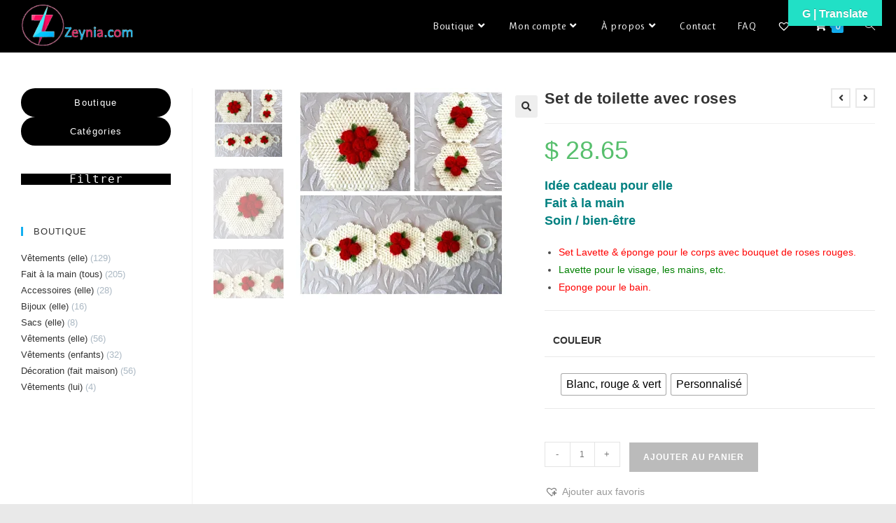

--- FILE ---
content_type: text/css
request_url: https://zeynia.com/wp-content/uploads/elementor/css/post-3234.css?ver=1768817835
body_size: 9577
content:
.elementor-3234 .elementor-element.elementor-element-552352b{--display:flex;--flex-direction:row;--container-widget-width:initial;--container-widget-height:100%;--container-widget-flex-grow:1;--container-widget-align-self:stretch;--flex-wrap-mobile:wrap;--justify-content:space-evenly;--gap:0px 0px;--row-gap:0px;--column-gap:0px;}.elementor-3234 .elementor-element.elementor-element-552352b:not(.elementor-motion-effects-element-type-background), .elementor-3234 .elementor-element.elementor-element-552352b > .elementor-motion-effects-container > .elementor-motion-effects-layer{background-color:#C1BFBF;}.elementor-3234 .elementor-element.elementor-element-5487af3{--display:flex;--flex-direction:column;--container-widget-width:100%;--container-widget-height:initial;--container-widget-flex-grow:0;--container-widget-align-self:initial;--flex-wrap-mobile:wrap;}.elementor-3234 .elementor-element.elementor-element-5487af3.e-con{--flex-grow:0;--flex-shrink:0;}.elementor-3234 .elementor-element.elementor-element-0af131b.elementor-element{--align-self:center;}.elementor-3234 .elementor-element.elementor-element-0af131b{text-align:center;}.elementor-3234 .elementor-element.elementor-element-0af131b img{width:69%;max-width:100%;}.elementor-3234 .elementor-element.elementor-element-9f07b94{--grid-template-columns:repeat(0, auto);--icon-size:18px;--grid-column-gap:5px;--grid-row-gap:0px;}.elementor-3234 .elementor-element.elementor-element-9f07b94 .elementor-widget-container{text-align:center;}.elementor-3234 .elementor-element.elementor-element-9f07b94 .elementor-social-icon{background-color:#828282;}.elementor-3234 .elementor-element.elementor-element-4394668{--display:flex;--flex-direction:column;--container-widget-width:100%;--container-widget-height:initial;--container-widget-flex-grow:0;--container-widget-align-self:initial;--flex-wrap-mobile:wrap;}.elementor-3234 .elementor-element.elementor-element-4394668.e-con{--flex-grow:0;--flex-shrink:0;}.elementor-3234 .elementor-element.elementor-element-91f9ea5{text-align:start;}.elementor-3234 .elementor-element.elementor-element-91f9ea5 .elementor-heading-title{font-style:italic;color:#979696;}.elementor-3234 .elementor-element.elementor-element-32d0d12 .menu-item a.hfe-menu-item{padding-left:15px;padding-right:15px;}.elementor-3234 .elementor-element.elementor-element-32d0d12 .menu-item a.hfe-sub-menu-item{padding-left:calc( 15px + 20px );padding-right:15px;}.elementor-3234 .elementor-element.elementor-element-32d0d12 .hfe-nav-menu__layout-vertical .menu-item ul ul a.hfe-sub-menu-item{padding-left:calc( 15px + 40px );padding-right:15px;}.elementor-3234 .elementor-element.elementor-element-32d0d12 .hfe-nav-menu__layout-vertical .menu-item ul ul ul a.hfe-sub-menu-item{padding-left:calc( 15px + 60px );padding-right:15px;}.elementor-3234 .elementor-element.elementor-element-32d0d12 .hfe-nav-menu__layout-vertical .menu-item ul ul ul ul a.hfe-sub-menu-item{padding-left:calc( 15px + 80px );padding-right:15px;}.elementor-3234 .elementor-element.elementor-element-32d0d12 .menu-item a.hfe-menu-item, .elementor-3234 .elementor-element.elementor-element-32d0d12 .menu-item a.hfe-sub-menu-item{padding-top:15px;padding-bottom:15px;}.elementor-3234 .elementor-element.elementor-element-32d0d12 .sub-menu a.hfe-sub-menu-item,
						 .elementor-3234 .elementor-element.elementor-element-32d0d12 nav.hfe-dropdown li a.hfe-menu-item,
						 .elementor-3234 .elementor-element.elementor-element-32d0d12 nav.hfe-dropdown li a.hfe-sub-menu-item,
						 .elementor-3234 .elementor-element.elementor-element-32d0d12 nav.hfe-dropdown-expandible li a.hfe-menu-item,
						 .elementor-3234 .elementor-element.elementor-element-32d0d12 nav.hfe-dropdown-expandible li a.hfe-sub-menu-item{padding-top:15px;padding-bottom:15px;}.elementor-3234 .elementor-element.elementor-element-32d0d12.elementor-element{--align-self:flex-start;}.elementor-3234 .elementor-element.elementor-element-32d0d12 a.hfe-menu-item, .elementor-3234 .elementor-element.elementor-element-32d0d12 a.hfe-sub-menu-item{font-family:"Roboto", Sans-serif;line-height:1px;}.elementor-3234 .elementor-element.elementor-element-32d0d12 .menu-item a.hfe-menu-item, .elementor-3234 .elementor-element.elementor-element-32d0d12 .sub-menu a.hfe-sub-menu-item{color:#989393;}.elementor-3234 .elementor-element.elementor-element-32d0d12 .sub-menu,
								.elementor-3234 .elementor-element.elementor-element-32d0d12 nav.hfe-dropdown,
								.elementor-3234 .elementor-element.elementor-element-32d0d12 nav.hfe-dropdown-expandible,
								.elementor-3234 .elementor-element.elementor-element-32d0d12 nav.hfe-dropdown .menu-item a.hfe-menu-item,
								.elementor-3234 .elementor-element.elementor-element-32d0d12 nav.hfe-dropdown .menu-item a.hfe-sub-menu-item{background-color:#fff;}.elementor-3234 .elementor-element.elementor-element-32d0d12 .sub-menu li.menu-item:not(:last-child),
						.elementor-3234 .elementor-element.elementor-element-32d0d12 nav.hfe-dropdown li.menu-item:not(:last-child),
						.elementor-3234 .elementor-element.elementor-element-32d0d12 nav.hfe-dropdown-expandible li.menu-item:not(:last-child){border-bottom-style:solid;border-bottom-color:#c4c4c4;border-bottom-width:1px;}.elementor-3234 .elementor-element.elementor-element-34bae44{--display:flex;--flex-direction:column;--container-widget-width:100%;--container-widget-height:initial;--container-widget-flex-grow:0;--container-widget-align-self:initial;--flex-wrap-mobile:wrap;}.elementor-3234 .elementor-element.elementor-element-34bae44.e-con{--flex-grow:0;--flex-shrink:0;}.elementor-3234 .elementor-element.elementor-element-9a28107{text-align:start;}.elementor-3234 .elementor-element.elementor-element-9a28107 .elementor-heading-title{font-style:italic;color:#979696;}.elementor-3234 .elementor-element.elementor-element-54864cf .menu-item a.hfe-menu-item{padding-left:15px;padding-right:15px;}.elementor-3234 .elementor-element.elementor-element-54864cf .menu-item a.hfe-sub-menu-item{padding-left:calc( 15px + 20px );padding-right:15px;}.elementor-3234 .elementor-element.elementor-element-54864cf .hfe-nav-menu__layout-vertical .menu-item ul ul a.hfe-sub-menu-item{padding-left:calc( 15px + 40px );padding-right:15px;}.elementor-3234 .elementor-element.elementor-element-54864cf .hfe-nav-menu__layout-vertical .menu-item ul ul ul a.hfe-sub-menu-item{padding-left:calc( 15px + 60px );padding-right:15px;}.elementor-3234 .elementor-element.elementor-element-54864cf .hfe-nav-menu__layout-vertical .menu-item ul ul ul ul a.hfe-sub-menu-item{padding-left:calc( 15px + 80px );padding-right:15px;}.elementor-3234 .elementor-element.elementor-element-54864cf .menu-item a.hfe-menu-item, .elementor-3234 .elementor-element.elementor-element-54864cf .menu-item a.hfe-sub-menu-item{padding-top:15px;padding-bottom:15px;}.elementor-3234 .elementor-element.elementor-element-54864cf .sub-menu a.hfe-sub-menu-item,
						 .elementor-3234 .elementor-element.elementor-element-54864cf nav.hfe-dropdown li a.hfe-menu-item,
						 .elementor-3234 .elementor-element.elementor-element-54864cf nav.hfe-dropdown li a.hfe-sub-menu-item,
						 .elementor-3234 .elementor-element.elementor-element-54864cf nav.hfe-dropdown-expandible li a.hfe-menu-item,
						 .elementor-3234 .elementor-element.elementor-element-54864cf nav.hfe-dropdown-expandible li a.hfe-sub-menu-item{padding-top:15px;padding-bottom:15px;}.elementor-3234 .elementor-element.elementor-element-54864cf.elementor-element{--align-self:flex-start;}.elementor-3234 .elementor-element.elementor-element-54864cf a.hfe-menu-item, .elementor-3234 .elementor-element.elementor-element-54864cf a.hfe-sub-menu-item{font-family:"Roboto", Sans-serif;line-height:1px;}.elementor-3234 .elementor-element.elementor-element-54864cf .menu-item a.hfe-menu-item, .elementor-3234 .elementor-element.elementor-element-54864cf .sub-menu a.hfe-sub-menu-item{color:#989393;}.elementor-3234 .elementor-element.elementor-element-54864cf .sub-menu,
								.elementor-3234 .elementor-element.elementor-element-54864cf nav.hfe-dropdown,
								.elementor-3234 .elementor-element.elementor-element-54864cf nav.hfe-dropdown-expandible,
								.elementor-3234 .elementor-element.elementor-element-54864cf nav.hfe-dropdown .menu-item a.hfe-menu-item,
								.elementor-3234 .elementor-element.elementor-element-54864cf nav.hfe-dropdown .menu-item a.hfe-sub-menu-item{background-color:#fff;}.elementor-3234 .elementor-element.elementor-element-54864cf .sub-menu li.menu-item:not(:last-child),
						.elementor-3234 .elementor-element.elementor-element-54864cf nav.hfe-dropdown li.menu-item:not(:last-child),
						.elementor-3234 .elementor-element.elementor-element-54864cf nav.hfe-dropdown-expandible li.menu-item:not(:last-child){border-bottom-style:solid;border-bottom-color:#c4c4c4;border-bottom-width:1px;}.elementor-3234 .elementor-element.elementor-element-af00ca2{--display:flex;--flex-direction:column;--container-widget-width:100%;--container-widget-height:initial;--container-widget-flex-grow:0;--container-widget-align-self:initial;--flex-wrap-mobile:wrap;}.elementor-3234 .elementor-element.elementor-element-9ab9ce7 .hfe-copyright-wrapper{text-align:center;}.elementor-3234 .elementor-element.elementor-element-9ab9ce7 .hfe-copyright-wrapper a, .elementor-3234 .elementor-element.elementor-element-9ab9ce7 .hfe-copyright-wrapper{color:#A7A2A2;}@media(min-width:768px){.elementor-3234 .elementor-element.elementor-element-5487af3{--width:27.346%;}.elementor-3234 .elementor-element.elementor-element-4394668{--width:15.418%;}.elementor-3234 .elementor-element.elementor-element-34bae44{--width:25.058%;}}